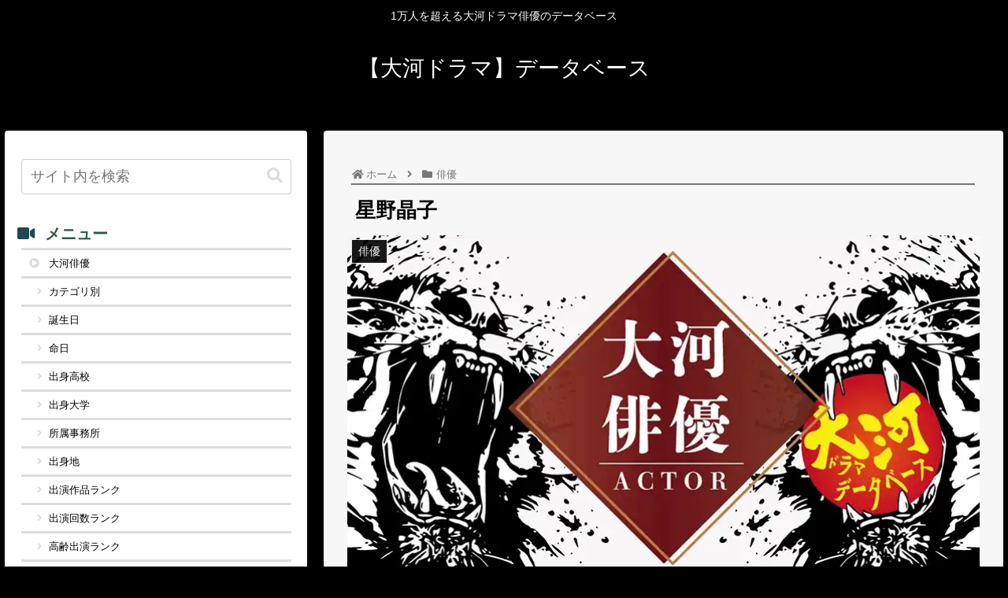

--- FILE ---
content_type: text/css
request_url: https://taigacast.com/wp-content/cache/autoptimize/css/autoptimize_single_46e1a4bd5b25c51607ba037d169a6ffb.css?ver=6.9&fver=20230711104718
body_size: 8833
content:
@charset "UTF-8";
/*!
Theme Name: Cocoon Child
Description: Cocoon専用の子テーマ
Theme URI: https://wp-cocoon.com/
Author: わいひら
Author URI: https://nelog.jp/
Template:   cocoon-master
Version:    1.1.3
*/
.tooltip{position:relative;border-bottom:1px dotted #000}.tooltip:before{content:attr(tooltip-data);position:absolute;width:250px;background-color:#efba93;color:#fff;text-align:center;padding:15px;line-height:1.1;border-radius:5px;z-index:1;opacity:0;transition:opacity .5s;bottom:125%;left:50%;margin-left:-60px;font-size:.7em;visibility:hidden}.tooltip:after{content:"";position:absolute;bottom:75%;left:50%;margin-left:-5px;border-width:5px;border-style:solid;opacity:0;transition:opacity .5s;border-color:#000 transparent transparent;visibility:hidden}.tooltip:hover:before,.tooltip:hover:after{opacity:1;visibility:visible}.circletxt01{height:50px;width:50px;border-radius:50%;line-height:50px;text-align:center;background:pink;font-size:24px;margin-left:20px}body{-webkit-text-size-adjust:100%}.post-date{display:none}.author-info{display:none}.grecaptcha-badge{visibility:hidden}.br_branch{display:block}.pc_branch{display:none}.page .author-info{display:none}.post .author-info{display:none}@media screen and (max-width:780px){.br_branch{display:none}.mobile_branch{display:none}.pc_branch{display:inline}}.pc_view{display:block !important}.sp_view{display:none !important}@media only screen and (max-width:780px){.pc_view{display:none !important}.sp_view{display:block !important}}.main{background-color:#f7f7f7}.entry-card,.related-entry-card{background-color:#fff}.related-entry-card-title{padding-top:10px}.sidebar-menu-content{-webkit-transform:translateX(-105%);transform:translateX(-105%);right:auto;left:0}.internal-blogcard-footer{display:none}.textfontsize20{font-size:20px}.webiconsize48{font-size:48px}.webiconsize32{font-size:32px}.webiconsize24{font-size:24px;margin-right:5px}a.webiconlink{text-decoration:none;float:left;margin-left:initial}a.webiconlink_right{text-decoration:none;float:right;margin-left:initial}a.webiconlink_right2{display:flex;justify-content:flex-end;align-items:flex-end;text-decoration:none}.deathcross:before{font-family:"Font Awesome 5 Free";content:'\f654';font-weight:900}a.a_normal{text-decoration:none;font-weight:700}a.a_H2title{text-decoration:none;font-weight:700;color:#fff}@media screen and (max-width:480px){a.webiconlink{text-decoration:none;float:left;margin-left:initial}a.webiconlink_right{text-decoration:none;float:right;margin-left:initial}}.percentage-bar-wrap{width:95%;margin:0 auto 2rem;display:-webkit-box;display:-ms-flexbox;display:flex;-webkit-box-flex:1;-ms-flex:1;flex:1}.percentage-bar-wrap>div:first-child{border-radius:4px 0 0 4px}.percentage-bar-wrap>div:last-child{border-radius:0 4px 4px 0;margin-right:0}.percentage-bar{height:30px;margin-right:2px}.percentage-bar-num{text-align:center;color:#fff;line-height:30px;font-weight:600; font-size:11px;white-space:nowrap}.percentage-bar-item{color:#777;text-align:center;font-weight:600;font-size:13px;margin-top:5px;letter-spacing:1px;white-space:nowrap}@media screen and (max-width:480px){.percentage-bar-item{font-size:10px}}.bar-blue>div:nth-of-type(1){background:#00b0eb}.bar-blue>div:nth-of-type(2){background:#14c4ff}.bar-blue>div:nth-of-type(3){background:#3bceff}.bar-blue>div:nth-of-type(4){background:#62d8ff}.bar-blue>div:nth-of-type(5){background:#7ddbfa}.bar-blue>div:nth-of-type(6){background:#00b0eb}.bar-blue>div:nth-of-type(7){background:#14c4ff}.bar-blue>div:nth-of-type(8){background:#3bceff}.bar-blue>div:nth-of-type(9){background:#62d8ff}.bar-blue>div:nth-of-type(10){background:#7ddbfa}.bar-pink>div:nth-of-type(1){background:#694ff5}.bar-pink>div:nth-of-type(2){background:#d1d1d1}.bar-pink>div:nth-of-type(3){background:#c33f3f}.bar-pink>div:nth-of-type(4){background:#f5adad}.bar-pink>div:nth-of-type(5){background:#f7bebe}.bar-pink>div:nth-of-type(6){background:#eb5555}.bar-pink>div:nth-of-type(7){background:#ef7878}.bar-pink>div:nth-of-type(8){background:#f39b9b}.bar-pink>div:nth-of-type(9){background:#f5adad}.bar-pink>div:nth-of-type(10){background:#f7bebe}.bar-yellow>div:nth-of-type(1){background:#e3b047}.bar-yellow>div:nth-of-type(2){background:#fdc44f}.bar-yellow>div:nth-of-type(3){background:#fdc960}.bar-yellow>div:nth-of-type(4){background:#fdcf72}.bar-yellow>div:nth-of-type(5){background:#fdd583}.bar-yellow>div:nth-of-type(6){background:#e3b047}.bar-yellow>div:nth-of-type(7){background:#fdc44f}.bar-yellow>div:nth-of-type(8){background:#fdc960}.bar-yellow>div:nth-of-type(9){background:#fdcf72}.bar-yellow>div:nth-of-type(10){background:#fdd583}.bar-green>div:nth-of-type(1){background:#28ad98}.bar-green>div:nth-of-type(2){background:#2fcdb4}.bar-green>div:nth-of-type(3){background:#4dd6c0}.bar-green>div:nth-of-type(4){background:#6ddecc}.bar-green>div:nth-of-type(5){background:#7de1d1}.bar-green>div:nth-of-type(6){background:#28ad98}.bar-green>div:nth-of-type(7){background:#2fcdb4}.bar-green>div:nth-of-type(8){background:#4dd6c0}.bar-green>div:nth-of-type(9){background:#6ddecc}.bar-green>div:nth-of-type(10){background:#7de1d1}.bar-contrast>div:nth-of-type(1){background:#694ff5}.bar-contrast>div:nth-of-type(2){background:#c33f3f}.bar-contrast2>div:nth-of-type(1){background:#694ff5}.bar-contrast2>div:nth-of-type(2){background:#d1d1d1}.bar-contrast2>div:nth-of-type(3){background:#c33f3f}.profile_title{margin-right:20px}.spnyear{position:relative;display:inline-block;padding:.2rem 1rem;margin-bottom:5px;margin-top:5px;color:#000;border-radius:1vh;background:#fff;width:100%;white-space:nowrap}@media screen and (max-width:780px){.spnyear{width:initial;padding:.2rem 1rem}}table.table01{width:100%}table.table01 tbody th{background:#2072a3}@media screen and (max-width:780px){table.table01 th{width:100% !important}}table.table01 th{color:#fff!important;margin:0 auto;text-align:center !important;border-color:#9d9498;word-wrap:break-word}.row-head{background:#761515!important}table.table01 td{border-color:#9d9498}table.table01 tbody td.table01-img img{display:block}table.table01 tbody td.table01-img{width:200px;padding:0}td.table01-foot{border:0;font-size:8px;background-color:transparent;background-color:#f7f7f7;word-wrap:break-word}table.table01 tbody td{background:#fff;border:#000 solid 1px;padding:10px 15px;vertical-align:middle}table.table01 tbody td.table01-001{padding-left:20px;font-size:16px;white-space:nowrap}table.table01 tbody td.table01-002{text-align:center;font-size:16px;white-space:nowrap}table.table01 tbody td.table01-003{text-align:center;font-size:16px;white-space:nowrap}table.table01 tbody td.table01-004{padding-left:20px;font-size:16px}table.table01 tbody td.table01-005{padding-left:20px;font-size:16px;width:40%}@media screen and (max-width:780px){table.table01 th{text-align:left !important;border:0}table.table01 tbody th{display:block;padding:5px;font-size:1.2em}table.table01 tbody td.table01-img{padding:0}table.table01 tbody td{display:block;border:0}table.table01 tbody td.table01-img img{width:100%}table.table01 tbody td.table01-img{width:100%;display:flex;justify-content:center;padding:0}table.table01 tbody td.table01-001{background:#ffe6e6;padding-left:10px}table.table01 tbody td.table01-002{padding-left:10px;text-align:left}table.table01 tbody td.table01-003{background:#ffe6e6;padding-left:10px;text-align:left}table.table01 tbody td.table01-004{padding-left:10px}}.profileTBLs{width:100% !important}.profileTBL{width:100%;text-align:center;border-collapse:collapse;border-spacing:0}.profileTBL td{padding:10px;border:solid 2px #b1b1b1;border-right:none !important;border-left:none !important}.profileTBL tr{height:54px}.profileTBL td:first-child{background:#e9faf9;color:#707070;width:30%;text-align:center;font-weight: bold}.profileTBL td:nth-child(2){background:#fff;color:#707070;text-align:left}.ranking1TBL td{padding:10px 10px 0;border:solid 2px #b1b1b1;border-right:none !important;border-left:none !important}.ranking1TBL tr{height:54px}.ranking1TBL td:first-child{background:#f5e9c6;color:#707070;width:20%;text-align:center;font-weight: bold}.ranking1TBL td:nth-child(2){background:#fff;color:#707070;text-align:left;padding-left:0;padding-right:0}.ranking2TBL td{padding:10px;border:solid 2px #b1b1b1;border-right:none !important;border-left:none !important}.ranking2TBL tr{height:54px}.ranking2TBL td:first-child{background:#f9ceff;color:#707070;width:30%;text-align:center;font-weight: bold}.ranking2TBL td:nth-child(2){background:#fff;color:#707070;text-align:left;padding-left:0;padding-right:0}table.rankingtable01{width:100%;border-collapse:collapse;border-spacing:0;table-layout:fixed;word-break:break-all;word-wrap:break-word}table.rankingtable01 th{background-color:#f0f0f0;font-weight:700}.ot-gauge-area{display:-webkit-flex;display:flex}.ot-gauge-area .max-gauge span.my-gauge{background-image:linear-gradient(to top,#fb9a9a 0%,#d30505 30%,#ab0000 50%,#a90000 60%,#ff3f3f 100%);display:block;height:40px;border-radius:1px;text-align:center;color:#fff;padding-top:10px;text-shadow:-1px -1px 3px #d00}.ot-gauge-area .max-gauge{width:100%;background-image:linear-gradient(to top,#e6dde5 0%,#dbcfdc 30%,#e4dde6 50%,#f0f0f0 60%,#f0f0f0 100%);margin-right:5px;height:40px;border-radius:1px}.ot-gauge-area span.my-value{width:20%;text-align:right}strong,.b,.bold{font-weight:700}table.rankingtable01 td:nth-child(2){background-color:#fff;padding-left:10px}table.rankingtable01 td:nth-child(3){background-color:#b8c9ff;color:#23f}table.rankingtable01 th:first-child{width:15%}.category-search{position:relative;display:inline-block;text-align:center;width:100%}.category-search .search-edit{padding:8px;padding-left:15px;border-color:#999;display:inline-block}.category-search select{position:absolute;padding:10px;top:0;left:0;width:80px;color:#fff;background-color:#5083a5 !important;border-radius:0;font-size:14px;display:inline-block}.category-search .search-edit:focus,.search-box .search-submit:focus{outline:0;outline-offset:unset}.category-search-box{position:relative;display:inline-block;text-align:center;width:100%}.category-search-box .category-search-box-input{padding:8px;padding-left:5px;border-color:#999;width:-webkit-calc(100% - 160px);margin-left:15px;display:inline-block}.category-search-box .category-search-box-button{position:absolute;top:0;right:5px;padding:10px;width:60px;color:#fff;background-color:#999 !important;border:0 solid #ddd;border-radius:4px;display:inline-block}.category-search-box select{position:absolute;padding:10px;top:0;left:0;width:80px;color:#fff;background-color:#5083a5 !important;border-radius:0;font-size:14px;display:inline-block}.category-search-box .fa-search{display:block;margin-top:3px}.category-search-box .category-search-box-input:focus,.search-box .category-search-box-button:focus{outline:0;outline-offset:unset}.tagcloud a{font-size:14px !important;line-height:1em;background:#47bea0;color:#fff;display:inline-block;white-space:nowrap;padding:8px 20px 8px 25px;margin-top:3px;border-radius:4px;text-decoration:none;flex:initial}.tagcloud a:hover{background:#f9d635;color:#278a71}.tagcloud a:before{font-family:"Font Awesome 5 Free";content:"\f02b";padding-right:4px;font-weight:900;position:absolute;margin-left:-20px}.tagcloud2 a{font-size:14px !important;line-height:1em;background:#8c46a3;color:#fff;display:inline-block;white-space:nowrap;padding:8px 20px 8px 25px;margin-top:3px;margin:2px;border-radius:4px;text-decoration:none;flex:initial}.tagcloud2 a:hover{background:#f9d635;color:#278a71}.tagcloud2 a:before{font-family:"Font Awesome 5 Free";content:"\f02b";padding-right:4px;font-weight:900;position:absolute;margin-left:-20px}.p_non_link{margin-bottom:0!important}.lirank li{list-style-type:decimal}.blockquotep{text-align:center;width:100%;background-color:#d1d1d1;padding:5px;font-size:1.2em}@media screen and (max-width:480px){.main figure.wp-block-table{width:100%}table td{padding:10px}blockquote{width:90%;margin:1em auto}main.main,div.sidebar{padding:0;margin:10px 0;border-width:0}}@media screen and (max-width:2000px){ul.listli01{padding-left:0 !important;background-color:#dbf3ea}li.non_link{background-color:#ebebeb}.non_link:after{content:none;color:#ebebeb}.p_non_link{padding-left:30px}.listli01 li a{display:block;height:100%;width:100%;text-decoration:none;padding-left:30px;color:#000}.listli01 li:first-child{position:relative;list-style:none;border-bottom:solid;border-top:solid;border-color:#8cc19f;padding:10px;margin:0 !important}.listli01 li{position:relative;list-style:none;border-bottom:solid;border-color:#8cc19f;padding:10px;margin:0 !important}.listli01 li:after{font-family:"Font Awesome 5 Free";font-weight:900;content:"\f054";position:absolute;top:50%;right:10px;margin-top:-12px}.lischool li:before{position:absolute;left:10px;font-family:"Font Awesome 5 Free";font-weight:900;content:'\f19d';color:#00acdb}.lioffice li:before{position:absolute;left:10px;font-family:"Font Awesome 5 Free";font-weight:900;content:'\f1ad';color:#00acdb}.liactor li:before{position:absolute;left:10px;font-family:"Font Awesome 5 Free";font-weight:900;content:'\f007';color:#00acdb}.liplace li:before{position:absolute;left:10px;font-family:"Font Awesome 5 Free";font-weight:900;content:'\f3c5';color:#00acdb}.lihero li:before{position:absolute;left:10px;font-family:"Font Awesome 5 Free";font-weight:900;content:'\f501';color:#00acdb}.liseries li:before{position:absolute;left:10px;font-family:"Font Awesome 5 Free";font-weight:900;content:'\f03d';color:#00acdb}.lirank li:before{position:absolute;left:10px;font-family:"Font Awesome 5 Free";font-weight:900;content:'\31';color:#00acdb}.lirank li:first-child:before{position:absolute;left:10px;font-family:"Font Awesome 5 Free";font-weight:900;content:'\31';color:#e6b422}.lirank li:nth-child(2):before{position:absolute;left:10px;font-family:"Font Awesome 5 Free";font-weight:900;content:'\32';color:#c4c7cc}.lirank li:nth-child(3):before{position:absolute;left:10px;font-family:"Font Awesome 5 Free";font-weight:900;content:'\33';color:#c47222}.entry-categories-tags{margin-left:5pX}.breadcrumb{padding-top:10px;border-bottom:solid 2px #777}.breadcrumb{white-space:nowrap;overflow-x:auto;-webkit-overflow-scrolling:touch}.toc{width:90%}.toc-title{background-color:#000;color:#fff}h1{padding-left:10px}.primary-box,.common-icon-box{width:95%;margin:1em auto}.blank-box.sticky{border-width:0 0 0 15px}.sbp-l,.sbp-r{margin:10px}.btn-l{width:95%;margin:1em auto}.search-form div.sbtn{margin-right:10px}.ranking-item,.timeline-box{width:95%;margin:1em auto}.timeline-title{background-color:#00a372;color:#fff}.timelineH2:before{left:-8px;top:19px;width:15px;height:15px;background:#88cb8c}.timelineH3:before{width:21px;height:21px;border-radius:50%;background:radial-gradient(circle,#88cb8c,#88cb8c 5px,#fff 7px,#fff 8px,#88cb8c 15px,#88cb8c);display:none}.timeline-none:before{display:none}.blogcard-title{position:absolute;top:50%;-webkit-transform:translateY(-50%);font-size:.9em;margin-bottom:0;padding-right:40px;font-size:1.2em}.body .blogcard-type{margin-bottom:5px}.internal-blogcard-snippet{display:none}.internal-blogcard-footer{display:none}.blogcard{border:0;position:relative;background:#fff}.internal-blogcard:after{position:absolute;top:50%;-webkit-transform:translateY(-50%);right:10px;font-family:'Font Awesome 5 free';content:'\f101';font-size:90%;font-weight:700;background-color:#3e9cf1;color:#fff;padding:.2em .5em;border-radius:2px}.blogcard-snippet{padding-right:60px}.body .wp-block-column{margin-bottom:0}.blogcard-label{position:absolute;top:3px;left:3px;font-size:8px;padding:3px .6em;background-color:#333;color:#fff;border-radius:3px;letter-spacing:.7px;display:none}.menu-close-button{text-align:right;line-height:3.5;background-position:left top;background-repeat:no-repeat;background-size:100% auto}h2.h2n001{font-size:1.2rem;font-weight:700;padding:.5em .7em;margin-bottom:2em;position:relative;background-color:#e0ebe2;border-left:solid 2em #1b8440;box-shadow:0 2px 3px rgba(0,0,0,.2);color:#1b833f;text-shadow:#fff 2px 0,#fff -2px 0,#fff 0 -2px,#fff 0 2px,#fff 2px 2px,#fff -2px 2px,#fff 2px -2px,#fff -2px -2px,#fff 1px 2px,#fff -1px 2px,#fff 1px -2px,#fff -1px -2px,#fff 2px 1px,#fff -2px 1px,#fff 2px -1px,#fff -2px -1px,rgba(0,0,0,.5) 3px 3px 3px}h2.h2n001:before{position:absolute;content:"\eaa5";font-family:"icomoon";padding:0;font-weight:900;left:-1.5em;top:50%;-webkit-transform:translateY(-50%);transform:translateY(-50%);color:#fff;text-shadow:initial}.h2n002{padding:1rem 2rem;color:#fff;background-image:-webkit-gradient(linear,left top,right top,from(#fa709a),to(#fee140));background-image:-webkit-linear-gradient(left,#fa709a 0%,#fee140 100%);background-image:linear-gradient(to right,#fa709a 0%,#fee140 100%)}h2.h2_search01{font-size:1rem;font-weight:700;padding:.5em .7em;margin-bottom:.5em;position:relative;background-color:#0a176c;border-left:solid 2em #1342ef;box-shadow:0 2px 3px rgba(0,0,0,.2);color:#fff}h2.h2_search01:before{position:absolute;content:"\f002";font-family:"Font Awesome 5 Free";padding:0;font-weight:900;left:-1.5em;top:50%;-webkit-transform:translateY(-50%);transform:translateY(-50%);color:#fff;text-shadow:initial}h6.h6_power00{font-size:1rem;font-weight:700;padding:.5em .7em;margin-bottom:.5em;position:relative;background-color:#000;border-left:solid 2em #4d5160;color:#fff;margin-bottom:0}h6.h6_power00:before{position:absolute;content:"\f007";font-family:"Font Awesome 5 Free";padding:0;font-weight:900;left:-1.5em;top:50%;-webkit-transform:translateY(-50%);transform:translateY(-50%);color:#fff;text-shadow:initial}h6.h6_power01{font-size:1rem;font-weight:700;padding:.5em .7em;margin-bottom:.5em;position:relative;background-color:#0a176c;border-left:solid 2em #1342ef;color:#fff;margin-bottom:0}h6.h6_power01:before{position:absolute;content:"\f024";font-family:"Font Awesome 5 Free";padding:0;font-weight:900;left:-1.5em;top:50%;-webkit-transform:translateY(-50%);transform:translateY(-50%);color:#fff;text-shadow:initial}h6.h6_power02{font-size:1rem;font-weight:700;padding:.5em .7em;margin-bottom:.5em;position:relative;background-color:#560202;border-left:solid 2em #900;color:#fff;margin-bottom:0}h6.h6_power02:before{position:absolute;content:"\f024";font-family:"Font Awesome 5 Free";padding:0;font-weight:900;left:-1.5em;top:50%;-webkit-transform:translateY(-50%);transform:translateY(-50%);color:#fff;text-shadow:initial}h6.h6_power03{font-size:1rem;font-weight:700;padding:.5em .7em;margin-bottom:.5em;position:relative;background-color:#684f09;border-left:solid 2em #919553;color:#fff;margin-bottom:0}h6.h6_power03:before{position:absolute;content:"\f024";font-family:"Font Awesome 5 Free";padding:0;font-weight:900;left:-1.5em;top:50%;-webkit-transform:translateY(-50%);transform:translateY(-50%);color:#fff;text-shadow:initial}}ul.listli02{padding-left:0 !important;background-color:#dbf3ea;margin-bottom:5px}.listli02 li:first-child{position:relative;list-style:none;border-bottom:solid;border-top:solid;border-color:#8cc19f}.listli02 li{position:relative;list-style:none;border-bottom:solid;border-color:#8cc19f;padding:5px 0 5px 10px;margin:0 !important}.listli02 li a{display:block;height:100%;width:100%;text-decoration:none;color:#000}li.listli02H2:after{content:none}li.listli02H2:before{content:none}li.listli02main:before{content:none}.listli02normal a{padding-left:30px}li.listli02H2{background-color:#8cc19f;color:#fff;padding:5px 0 5px 10px}article_list02{display:flex;margin-bottom:0!important;padding:0;background-color:transparent}article_list02 figure{margin-right:20px;width:150px;margin-bottom:0}article_list02 figure img{padding-top:5px;min-width:150px;max-width:100%;vertical-align:top}article_list02 dd:nth-last-of-type(1){font-size:10px;color:#555;margin-left:10px}article_list02 table{border-spacing:0;empty-cells:show;margin-bottom:0!important;width:150px;background-color:transparent}article_list02 td{border:none!important;background-color:transparent;background-color:#dbf3ea;padding:0!important;font-size:1.2em;white-space:nowrap}article_list02 th{border:none!important;background-color:transparent;background-color:#dbf3ea;padding:0!important;text-align:left;font-size:1.2em;width:70px}article_list02 a{text-decoration:none;display:block;width:100%;height:100%}ul.listli03{padding-left:0 !important;background-color:#dbf3ea;margin-bottom:5px}.listli03 li:first-child{position:relative;list-style:none;border-bottom:solid;border-top:solid;border-color:#8cc19f}.listli03 li{position:relative;list-style:none;border-bottom:solid;border-color:#8cc19f;padding:5px 0 5px 10px;margin:0 !important}.listli03 li a{display:block;height:100%;width:100%;text-decoration:none;color:#000}li.listli03H2:after{content:none}li.listli03H2:before{content:none}li.listli03main:before{content:none}.listli03normal a{padding-left:30px}li.listli03H2{background-color:#8cc19f;color:#fff;padding:5px 0 5px 10px}article_list03{display:flex;margin-bottom:0!important;padding:0;background-color:transparent}article_list03 figure{margin-right:20px;width:150px;margin-bottom:0}article_list03 figure img{padding-top:5px;min-width:150px;max-width:100%;vertical-align:top}article_list03 dd:nth-last-of-type(1){font-size:10px;color:#555;margin-left:10px}article_list03 table{border-spacing:0;empty-cells:show;margin-bottom:0!important;width:150px;background-color:transparent}article_list03 td{border:none!important;background-color:transparent;background-color:#dbf3ea;padding:0!important;font-size:1.2em;white-space:nowrap}article_list03 th{border:none!important;background-color:transparent;background-color:#dbf3ea;padding:0!important;text-align:left;font-size:1.2em;width:70px}article_list03 a{text-decoration:none;display:block;width:100%;height:100%}ul.listli04{padding-left:0 !important;background-color:#dbf3ea;margin-bottom:5px}.listli04 li:first-child{position:relative;list-style:none;border-bottom:solid;border-top:solid;border-color:#8cc19f}.listli04 li{position:relative;list-style:none;border-bottom:solid;border-color:#8cc19f;padding:5px 0 5px 10px;margin:0 !important}.listli04 li a{display:block;height:100%;width:100%;text-decoration:none;color:#000}li.listli04H2:after{content:none}li.listli04H2:before{content:none}li.listli04main:before{content:none}.listli04normal a{padding-left:30px}li.listli04H2{background-color:#8cc19f;color:#fff;padding:5px 0 5px 10px}article_list04{display:flex;margin-bottom:0!important;padding:0;background-color:transparent}article_list04 figure_right{margin-right:20px;margin-bottom:0;display:flex;justify-content:center;align-items:center}article_list04 figure_left{margin-left:20px;margin-bottom:0;display:flex;justify-content:center;align-items:center}article_list04 figure{margin-right:5px;margin-left:-20px;margin-bottom:0}article_list04 figure img{padding-top:5px;max-width:150px;vertical-align:top}article_list04 dd:nth-last-of-type(1){font-size:10px;color:#555;margin-left:10px}article_list04 table{border-spacing:0;empty-cells:show;margin-bottom:0!important;background-color:transparent}article_list04 td{border:none!important;background-color:transparent;background-color:#dbf3ea;padding:0!important;font-size:1.2em;white-space:nowrap}article_list04 th{border:none!important;background-color:transparent;background-color:#dbf3ea;padding:0!important;text-align:left;font-size:1.2em;width:70px}article_list04 a{text-decoration:none;display:block;width:100%;height:100%}div.text_content{width:100%;margin-right:30px}p.px{font-size:15px;font-weight:700;padding:0;margin-bottom:0;margin-top:5px}.emotion_arrow_right{display:flex;position:relative;width:50px;height:25px;background:#d11f1f}.emotion_arrow_right:after{content:"";position:absolute;right:-20px;top:-30%;border-left:20px solid;border-top:20px solid transparent;border-bottom:20px solid transparent;color:#d11f1f}.emotion_arrow_right:before{content:attr(data-subtitle)"";color:#fff;font-size:.8rem;margin:auto}.emotion_arrow_left{display:flex;position:relative;width:50px;height:25px;background:#513cff}.emotion_arrow_left:after{content:"";position:absolute;left:-40px;top:-30%;border-right:20px solid;border-top:20px solid transparent;border-left:20px solid transparent;border-bottom:20px solid transparent;color:#513cff}.emotion_arrow_left:before{content:attr(data-subtitle)"";color:#fff;font-size:.8rem;margin:auto}div.text_news_content{width:95%}img.image_newsblog_size{width:100%;height:100%;object-fit:cover}p.px_newsblog{font-size:12px;font-weight:700;padding:0;margin-bottom:5px;margin-top:5px;width:90%}p.px_newsblog_noimage{font-size:12px;font-weight:700;padding:0;margin-bottom:5px;margin-top:5px;margin-left:.8rem;width:100%}h4.h4n001{margin-bottom:0 !important;margin-top:0;margin-left:30px;border-bottom-width:0;border-top-width:0;bottom:0;font-size:20px;color:#2b5a42;display:inline}h4.h4_rnk:before{position:absolute;margin-left:-35px;font-family:"Font Awesome 5 Free";font-weight:900;content:'\f521';color:#1f4752}h6.h6n001{margin-bottom:0 !important;margin-top:0;margin-left:30px;border-bottom-width:0;border-top-width:0;bottom:0;font-size:20px;color:#2b5a42;display:inline}h6.h6_pce:before{position:absolute;margin-left:-35px;font-family:"Font Awesome 5 Free";font-weight:900;content:'\f57d';color:#1f4752}h6.h6_cap:before{position:absolute;margin-left:-35px;font-family:"Font Awesome 5 Free";font-weight:900;content:'\f7bd';color:#1f4752}h6.h6_chi:before{position:absolute;margin-left:-35px;font-family:"Font Awesome 5 Free";font-weight:900;content:'\f1ae';color:#1f4752}h6.h6_bro:before{position:absolute;margin-left:-35px;font-family:"Font Awesome 5 Free";font-weight:900;content:'\f500';color:#1f4752}h6.h6_pat:before{position:absolute;margin-left:-35px;font-family:"Font Awesome 5 Free";font-weight:900;content:'\f0c0';color:#1f4752}h6.h6_off:before{position:absolute;margin-left:-35px;font-family:"Font Awesome 5 Free";font-weight:900;content:'\f1ad';color:#1f4752}h6.h6_scl:before{position:absolute;margin-left:-35px;font-family:"Font Awesome 5 Free";font-weight:900;content:'\f549';color:#1f4752}h6.h6_que:before{position:absolute;margin-left:-35px;font-family:"Font Awesome 5 Free";font-weight:900;content:'\f059';color:#1f4752}h6.h6_rnk:before{position:absolute;margin-left:-35px;font-family:"Font Awesome 5 Free";font-weight:900;content:'\f521';color:#1f4752}h6.h6_ram:before{position:absolute;margin-left:-35px;font-family:"Font Awesome 5 Free";font-weight:900;content:'\f074';color:#1f4752}h6.h6_birth:before{position:absolute;margin-left:-35px;font-family:"Font Awesome 5 Free";font-weight:900;content:'\f1fd';color:#1f4752}h6.h6_death:before{position:absolute;margin-left:-35px;font-family:"Font Awesome 5 Free";font-weight:900;content:'\f654';color:#1f4752}h6.h6_new:before{position:absolute;margin-left:-35px;font-family:"Font Awesome 5 Free";font-weight:900;content:'\f574';color:#1f4752}h6.h6_trend:before{position:absolute;margin-left:-35px;font-family:"Font Awesome 5 Free";font-weight:900;content:'\f682';color:#1f4752}h6.h6_heart:before{position:absolute;margin-left:-35px;font-family:"Font Awesome 5 Free";font-weight:900;content:'\f004';color:#1f4752}h6.h6_kill:before{position:absolute;margin-left:-35px;font-family:"Font Awesome 5 Free";font-weight:900;content:'\f54c';color:#1f4752}h6.h6n002{margin-bottom:0 !important;margin-left:30px;border-bottom-width:0;font-size:20px;color:#2b5a42}h6.h6_search:before{position:absolute;margin-left:-35px;font-family:"Font Awesome 5 Free";font-weight:900;content:'\f002';color:#1f4752}.listLink a{color:#fff;text-decoration:none}.listLink{appearance:none;background-color:#2ea44f;border-radius:6px;color:#fff;cursor:pointer;font-family:-apple-system,system-ui,"Segoe UI",Helvetica,Arial,sans-serif,"Apple Color Emoji","Segoe UI Emoji";font-size:14px;font-weight:600;line-height:20px;padding:2px 16px;position:relative;text-align:center;text-decoration:none;user-select:none;-webkit-user-select:none;touch-action:manipulation;vertical-align:middle;white-space:nowrap;float:right}.listLink2 a{color:#fff!important;text-decoration:none}.listLink2{appearance:none;background-color:#2ea44f;border-radius:6px;color:#fff;cursor:pointer;font-family:-apple-system,system-ui,"Segoe UI",Helvetica,Arial,sans-serif,"Apple Color Emoji","Segoe UI Emoji";font-size:14px;font-weight:600;line-height:20px;padding:2px 16px;position:relative;text-align:center;text-decoration:none;user-select:none;-webkit-user-select:none;touch-action:manipulation;vertical-align:middle;white-space:nowrap;float:right;right:5px}ul.calendarTogglecontent{width:100%;display:flex;justify-content:flex-start;flex-wrap:wrap;margin:0 auto}.calendarToggle label{border-radius:0;border:solid 0px;border-right:none !important;border-left:none !important;border-top:solid 2px #777 !important;color:#000 !important}.calendarToggle div{border:0 !important}.calendarToggle{margin-bottom:0 !important}.calendarToggleEnd label{border-radius:0;border:solid 0px;border-right:none !important;border-left:none !important;border-top:solid 2px #777 !important;color:#000 !important}.calendarToggleEnd div{border:0 !important;border-bottom:solid 2px #777 !important}.calendarToggleEnd{margin-bottom:initial}ul.calendarTogglecontent li{width:20%;margin:0 10px 10px 0;list-style:none;font-size:smaller}.col-1{display:inline-block;width:50%;text-align:right;white-space:nowrap}.col-2{display:inline-block;width:50%;white-space:nowrap}@media screen and (max-width:480px){ul.calendarTogglecontent  li:nth-child(5n){margin-right:0}ul.calendarTogglecontent li{width:28%;margin:0 10px 10px 0;list-style:none;font-size:small}}.tablesorter-header-inner{text-align:center}.tablesorter th{position:relative;cursor:pointer;text-align:left}.tablesorter th:before,.tablesorter th:after{content:'';position:absolute;z-index:2;right:7px;width:0;height:0;border:4px dashed;border-color:#333 transparent;pointer-events:none}.tablesorter th:before{border-bottom-style:solid;border-top:none;top:30%}.tablesorter th:after{border-top-style:solid;border-bottom:none;bottom:30%}.tablesorter th.tablesorter-headerAsc:after{border:none}.tablesorter th.tablesorter-headerAsc:before{top:50%;transform:translateY(-50%);-webkit-transform:translateY(-50%)}.tablesorter th.tablesorter-headerDesc:before{border:none}.tablesorter th.tablesorter-headerDesc:after{top:50%;transform:translateY(-50%);-webkit-transform:translateY(-50%)}.tablesorter th.sorter-false:before,.tablesorter th.sorter-false:after{border:none}.pn001_button{display:inline-block;border-radius:5pt;font-size:20pt;text-align:center;cursor:pointer;padding:12px;background:#286204;color:#fff;line-height:1em;transition:.3s;border:0;width:30%;margin:0 5px}.pn001_option{text-align:center}.PN_select{border:5px solid #286204}.pn001_button_prev{display:inline-block;border-radius:10px 0 0 10px;font-size:1rem;text-align:center;cursor:pointer;padding:12px;background:#286204;color:#fff;line-height:1em;transition:.3s;border:0;width:30%;margin:0}.pn001_button_next{display:inline-block;border-radius:0 10px 10px 0;font-size:1rem;text-align:center;cursor:pointer;padding:12px;background:#286204;color:#fff;line-height:1em;transition:.3s;border:0;width:30%;margin:0}.pn001_button_center{text-align:center}.pn001_button_select{border:5px solid #286204;border-radius:0}a.prev-post.a-wrap.border-element.cf{background-color:#eaf4fd;border-left:solid 4px #668ad8;border-right:solid 4px #668ad8;color:#668ad8;font-weight:700}a.prev-post.a-wrap.border-element.cf:hover{background:#668ad8;color:#fff}a.next-post.a-wrap.cf{background-color:#eaf4fd;border-left:solid 4px #668ad8;border-right:solid 4px #668ad8;color:#668ad8;font-weight:700}a.next-post.a-wrap.cf:hover{background:#668ad8;color:#fff}.fa-chevron-left:before{color:#668ad8}.fa-chevron-right:before{color:#668ad8}.pager-post-navi.post-navi-square2{flex-direction:initial}.pager-post-navi.post-navi-square2 a{width:50%}.btn-flat-vertical-border{position:relative;display:inline-block;font-weight:700;padding:.5em 1em;text-decoration:none;border-left:solid 4px #668ad8;border-right:solid 4px #668ad8;color:#668ad8;background:#e1f3ff;transition:.4s;width:100%}.btn-flat-vertical-border:hover{background:#668ad8;color:#fff}.btn-flat-change-border{position:relative;display:inline-block;font-weight:700;padding:.5em 1em;text-decoration:none;border-left:solid 20px #668ad8;border-right:solid 20px #668ad8;border-bottom:solid 5px #668ad8;border-top:solid 5px #668ad8;color:#668ad8;background:#fff;transition:.4s;width:100%}.btn-flat-change-border:hover{background:#819ad1;color:#fff;border-left:solid 5px #668ad8;border-right:solid 5px #668ad8;border-bottom:solid 5px #668ad8;border-top:solid 5px #668ad8}.btn-center{margin-top:10px;text-align:center}.pager-post-navi2 a .iconfont{font-size:1.8em;color:#ddd;padding:8px}.pager-post-navi2 a figure{min-width:120px;max-width:120px}.pager-post-navi2 a.prev-post2{flex-direction:row;padding-left:5px}.pager-post-navi2 a.prev-post2 .prev-post-title{margin-left:10px}.pager-post-navi2 a.next-post2{flex-direction:row-reverse;padding-right:5px}.pager-post-navi2 a.prev-next-home{justify-content:center;font-size:50px;text-align:center;color:#888}.pager-post-navi2{margin:0;display:flex;flex-direction:column}.pager-post-navi2.post-navi-square{flex-direction:row}.pager-post-navi2.post-navi-square a{width:50%}.pager-post-navi2 a figure{min-width:30%;max-width:30%}.pager-post-navi2 a.prev-post2 .prev-post-title{margin-left:1.6%}.pager-post-navi2 a.next-post2 .next-post-title{margin-right:1.6%;text-align:right}.pager-post-navi a.next-post .next-post-title{text-align:right}.pager-post-navi2 a:before{font-size:16px}.pager-post-navi2.post-navi-square{flex-direction:column}.pager-post-navi2.post-navi-square a{width:100%;padding:7px}.pager-post-navi2.post-navi-square a:last-child{border-top-width:0;border-left-width:1px}.pager-post-navi2 a{padding:10px;margin:0;display:inline-flex;align-items:center;line-height:1.2;font-size:.8em}a.prev-post2.a-wrap.border-element.cf{font-size:2.5vmin;font-size:calc(.875rem + ((1vw - 6.4px)*0.3571));background-color:#eaf4fd;border-left:solid 4px #668ad8;border-right:solid 4px #668ad8;color:#668ad8;font-weight:700}a.prev-post2.a-wrap.border-element.cf2{font-size:2.5vmin;font-size:calc(.875rem + ((1vw - 6.4px)*0.3571));background-color:#7c7c7c;border-left:solid 4px #668ad8;border-right:solid 4px #668ad8;color:#668ad8;font-weight:700}a.prev-post2.a-wrap.border-element.cf:hover{background:#8499c9;color:#fff}a.next-post2.a-wrap.cf{font-size:2.5vmin;font-size:calc(.875rem + ((1vw - 6.4px)*0.3571));background-color:#eaf4fd;border-left:solid 4px #668ad8;border-right:solid 4px #668ad8;color:#668ad8;font-weight:700}a.next-post2.a-wrap.cf2{font-size:2.5vmin;font-size:calc(.875rem + ((1vw - 6.4px)*0.3571));background-color:#7c7c7c;border-left:solid 4px #668ad8;border-right:solid 4px #668ad8;color:#668ad8;font-weight:700}a.next-post2.a-wrap.cf:hover{background:#8499c9;color:#fff}.pager-post-navi2.post-navi-square2{flex-direction:initial}.pager-post-navi2.post-navi-square2 a{width:50%}.btn-flat-vertical-border2{position:relative;display:inline-block;font-weight:700;padding:.5em 1em;text-decoration:none;color:#fff;background:#668ad8;transition:.4s;width:100%}.btn-flat-vertical-border2:hover{background:#540000;color:#fff}.pager-post-navi2_btn-center{font-size:24px;font-size:calc(1rem + ((1vw - 6.4px)*1.4286));text-align:center;margin-bottom:0}h2.pager-post-navi2_title{font-size:24px;font-size:calc(1.5rem + ((1vw - 6.4px)*1.0714));position:relative;display:inline-block;font-weight:700;padding:1em;text-decoration:none;color:#fff;background:#1d366c;transition:.4s;width:100%;text-align:center;margin-bottom:0;margin-top:0}@media (min-width:1200px){h2.pager-post-navi2_title{font-size:2rem}.pager-post-navi2_btn-center{font-size:1.8rem}a.prev-post2.a-wrap.border-element.cf{font-size:1.4rem}a.prev-post2.a-wrap.border-element.cf2{font-size:1.4rem}a.next-post2.a-wrap.cf{font-size:1.4rem}a.next-post2.a-wrap.cf2{font-size:1.4rem}}@media screen and (max-width:640px){h2.pager-post-navi2_title{font-size:1.2rem}.pager-post-navi2_btn-center{font-size:1rem}a.prev-post2.a-wrap.border-element.cf{font-size:.8rem}a.prev-post2.a-wrap.border-element.cf2{font-size:.8rem}a.next-post2.a-wrap.cf{font-size:.8rem}a.next-post2.a-wrap.cf2{font-size:.8rem}}p.lateststory{font-size:90%;padding-left:10px;padding-right:10px;margin-top:5px}p.lateststory_title{font-size:100%;padding-left:10px;padding-right:10px;margin-top:5px;margin-bottom:0;border-bottom:solid}.badge-right{float:right;margin-left:5px}.badge-left{float:left;margin-left:5px}.p-nav{margin:2em 0;padding:0}.p-nav ul{display:-webkit-box;display:-ms-flexbox;display:flex;-ms-flex-wrap:wrap;flex-wrap:wrap;-webkit-box-pack:center;-ms-flex-pack:center;justify-content:center;list-style:none;margin:0 !important;padding:0 !important;border:none}.p-nav ul li{-ms-flex-preferred-size:calc(100%/4);flex-basis:calc(100%/4);margin:0 !important;padding:0 !important;text-align:center;box-shadow:inset 1px 1px 0 0 #e0ddd1,1px 1px 0 0 #e0ddd1,1px 0 0 0 #e0ddd1;display:-webkit-box;display:-ms-flexbox;display:flex;-webkit-box-align:center;-ms-flex-align:center;align-items:center;-webkit-box-orient:vertical;-webkit-box-direction:reverse;-ms-flex-direction:column-reverse;flex-direction:column-reverse;min-height:100px;cursor:pointer;background:#fff}.p-nav ul li:hover{z-index:2;box-shadow:inset 2px 2px 0 0 #f6a068,2px 2px 0 0 #f6a068,2px 0 0 0 #f6a068,0 2px 0 0 #f6a068;transition:.35s ease-in-out}.p-nav ul li:before{content:unset !important}.p-nav ul li a{display:block;padding:.5em 1em;text-decoration:none;width:100%}.p-nav ul li a:hover{background:0 0;opacity:1}.p-nav ul li a img{max-width:50% !important;height:auto !important;filter:drop-shadow(0px 0px 3px rgba(0,0,0,.1));display:inline-block}.p-nav .p-nav-title{display:block;color:#666;font-size:.7em;letter-spacing:1px;font-weight:600;text-align:center;line-height:1.5}.sidebar .p-nav ul li{-ms-flex-preferred-size:calc(100%/2);flex-basis:calc(100%/2)}@media screen and (max-width:559px){.p-nav ul li{-ms-flex-preferred-size:calc(100%/2);flex-basis:calc(100%/2)}}.p-nav ul li a i,.p-nav ul li a svg{font-size:40px;padding:10px 0;color:#f6a068;display:inline-block}.p-nav ul li:nth-of-type(2) a i,.p-nav ul li:nth-of-type(2) a svg{color:#f6a068}.p-nav ul li:nth-of-type(3) a i,.p-nav ul li:nth-of-type(3) a svg{color:#f6a068}.p-nav ul li:nth-of-type(4) a i,.p-nav ul li:nth-of-type(4) a svg{color:#f6a068}@media screen and (max-width:1280px){.rakuten_S01_1280_banner{display:none}}@media screen and (min-width:1279px){.rakuten_S01_1279_banner{display:none}}@media screen and (max-width:1200px){.rakuten_M01_01_banner{display:none}}@media screen and (min-width:1199px){.rakuten_M01_02_banner{display:none}}@media screen and (max-width:1021px){.rakuten_M01_02_banner{display:none}}@media screen and (min-width:1020px){.rakuten_M01_03_banner{display:none}}@media screen and (max-width:801px){.rakuten_M01_03_banner{display:none}}@media screen and (min-width:800px){.rakuten_M01_04_banner{display:none}}@media screen and (max-width:661px){.rakuten_M01_04_banner{display:none}}@media screen and (min-width:660px){.rakuten_M01_05_banner{display:none}}@media screen and (max-width:530px){.rakuten_M01_05_banner{display:none}}@media screen and (min-width:529px){.rakuten_M01_06_banner{display:none}}.changeCard ul{padding:0;list-style:none;border:none;display:flex;justify-content:space-between;flex-wrap:wrap;gap:0;margin-top:20px}.changeItemTxt{width:62%}.changeItemTxt p.itemTitle{font-size:1.1rem;line-height:1.56;margin:0;font-weight:700;color:#313131;margin-bottom:10px}.changeItemTxt ul.itemTag{padding:0;margin:0;display:flex;justify-content:flex-start;align-items:center;flex-wrap:wrap;gap:10px}.changeItemTxt ul.itemTag li{background:#f1f1f1;color:#707070;font-size:.7rem;padding:2px 10px;position:relative}.changeItemTxt ul.itemTag li:before{padding-right:3px;font-family:"Font Awesome 5 Free";font-weight:900;font-size:1em;content:"\f007";vertical-align:baseline;color:#aaa}p.itemCat{position:absolute;left:22px;top:22px;background:#6bb6ff;color:#fff;border-radius:9999px;font-size:.7rem;display:inline-block;padding:1px 12px 0;z-index:2}li.changeItem.defaultList{width:100%;padding:0}li.changeItem.defaultList a{display:flex;flex-direction:row;flex-wrap:wrap;border-radius:2px;background:#e3e2e2;cursor:pointer;transition:.2s ease-in-out;padding:15px;position:relative;align-items:center;text-decoration:none;border-top:solid 1px #eee;padding-right:10px;cursor:pointer}li.changeItem.defaultList:last-child a{border-bottom:solid 1px #eee}li.changeItem.defaultList a:hover{background:#d5d5d5}li.changeItem.defaultList a img{width:35%;margin-right:3%}@media screen and (max-width:767px){li.changeItem.defaultList a{flex-direction:column}li.changeItem.defaultList a img{width:100%;margin:0 0 15px}li.changeItem.defaultList a .changeItemTxt{width:100%}}.sns-share.ss-col-wpfprms a{width:90%}@media screen and (max-width:480px){div.wpfprms_main{width:90%!important;margin:1em auto}}span.title_span1{display:inline-block;width:100%;margin-bottom:.5em;border-bottom:double 3px #000}span.title_span2{display:flex;justify-content:flex-end;font-size:.6em}.result_box{margin:2em 0;background:#dcefff}.result_box .result_box-title{font-size:1.2em;background:#5fb3f5;padding:4px;text-align:center;color:#fff;font-weight:700;letter-spacing:.05em}.result_box p{padding:15px 20px;margin:0;text-align:center}.badge_cast_blood{width:90%;font-size:1.2rem;border-radius:10px;padding-left:12px;padding-top:2px;margin-bottom:5px;background-color:#000;color:#fff;margin-top:10px}@media screen and (max-width:480px){.badge_cast_blood{width:90%;font-size:.8rem;border-radius:10px;padding-left:12px;padding-top:2px;margin-bottom:5px;background-color:#000;color:#fff;margin-top:10px}}.list-epieve{list-style-type:disc;border-left:3px solid #888;background-color:#f2f2f2}.list-epieve li{padding:.3em .3em .3em 0;font-size:.8em}.list-epieve li::marker{color:#2589d0;font-size:1em}.video-container{max-width:100%}.speechimg-icon{margin:0}.speechimg-icon img{border:2px solid #ccc;width:100%}.speechimg-person{width:14%;min-width:14%}@media screen and (max-width:480px){.speechimg-person{width:20%;min-width:20%}}.entry-card,.related-entry-card{border:.5rem solid #e3e3df;padding:5px}a.related-entry-card-wrap.a-wrap.border-element.cf{margin-bottom:0}.entry-card-title,.related-entry-card-title{font-size:1.3rem;margin:0 0 5px;line-height:1.6;font-weight:700}.youtube_Lazy{text-align:center}.youtube_Lazy iframe{text-align:center;height:100% !important;width:100% !important}.youtube_Lazy img{text-align:center}.youtube-play{position:relative}.youtube-play-main{width:100%;cursor:pointer}.youtube-play-btn{width:6rem;opacity:.9;position:absolute;left:50%;top:50%;transform:translate(-50%,-50%)}p.card01_title{font-size:1em;font-weight:700;padding:0;margin-bottom:0;margin-top:5px;width:80%}p.card01_content1{font-weight:700;letter-spacing:.2em;margin-bottom:3px;line-height:1.5em;font-size:1em;padding-left:1em;border-top:solid 1px gray;border-bottom:solid 1px gray}p.card01_content2{margin-bottom:0;line-height:1.5em;font-size:1em;padding-left:1em}div.card01_text_content{width:100%;margin-right:5px}@media screen and (max-width:480px){p.card01_title{font-size:1em;font-weight:700;padding:0;margin-bottom:0;margin-top:5px;width:80%}p.card01_content1{font-weight:700;letter-spacing:.2em;margin-bottom:0;line-height:1.5em;font-size:.8em;padding-left:.5em}p.card01_content2{margin-bottom:0;line-height:1.5em;font-size:.8em;padding-left:.5em}div.card01_text_content{width:100%;margin-right:5px}}.card-layout{display:flex;flex-wrap:wrap;margin-left:0;margin-right:0;background-color:#a1a1a1;padding-top:1em;padding-bottom:.3em}.card-layout__item{flex-basis:20%;padding-left:.25rem;padding-right:.25rem}@media screen and (max-width:480px){.card-layout__item{flex-basis:33.333333333%;padding-left:.1rem;padding-right:.1rem}}h6.sidemenu_list_title{margin-bottom:0 !important;margin-top:0;margin-left:30px;border-bottom-width:0;border-top-width:0;bottom:0;font-size:20px;color:#2b5a42;display:inline}h6.sidemenu_list_title_series:before{position:absolute;margin-left:-35px;font-family:"Font Awesome 5 Free";font-weight:900;content:'\f03d';color:#1f4752}@media screen and (max-width:480px){h6.sidemenu_list_title{margin-bottom:0 !important;margin-top:0;margin-left:35px;border-bottom-width:0;border-top-width:0;bottom:0;font-size:15px;color:#2b5a42;display:inline}h6.sidemenu_list_title_series:before{position:absolute;margin-left:-30px;font-family:"Font Awesome 5 Free";font-weight:900;content:'\f03d';color:#1f4752}}ul.sidemenu_list_ul{padding-left:0 !important;background-color:#fff;font-size:.8rem}.sidemenu_list_ul li a{display:block;height:100%;width:100%;text-decoration:none;padding-left:30px;color:#000}.sidemenu_list_li li{position:relative;list-style:none;border-bottom:solid;border-color:#ddd;padding:5px;margin:0 !important}.sidemenu_list_li li:first-child{position:relative;list-style:none;border-bottom:solid;border-top:solid;border-color:#ddd;padding:5px;margin:0 !important}.sidemenu_list_li li:before{position:absolute;left:10px;font-family:"Font Awesome 5 Free";font-weight:900;content:'\f144';color:#ddd}.sidemenu_list_li li.levle2:before{position:absolute;left:20px;font-family:"Font Awesome 5 Free";font-weight:900;content:'\f105';color:#ddd}.table-cast{width:100%;border-top:solid 2px #333;border-bottom:solid 2px #333;border-left:solid 0px #333;border-right:solid 0px #333;border-collapse:collapse;background:#fff;font-size:1.2rem!important}@media screen and (max-width:768px){.table-cast{font-size:1rem!important}}.table-cast-Head-Row{border-top:solid 2px #333;border-bottom:solid 2px #333}.table-cast-Head-Row-Cell{text-align:left;padding-top:.75em;padding-bottom:.75em;padding-left:.5em;padding-right:.5em;border:none}.table-cast-Head-Row-Cell2{text-align:right;padding-top:.75em;padding-bottom:.75em;padding-left:.5em;padding-right:.5em;border:none}.table-cast-Body-Row1{border-top:solid 2px #333;padding-bottom:0}.table-cast-Body-Row2{border-bottom:solid 2px #333}.table-cast-Body-Row-Cell{background-color:#fafbfc;padding-top:.75em;padding-bottom:.75em;padding-left:.5em;padding-right:.5em;border:none}.table-cast-Body-Row-Cell1{background-color:#fafbfc;padding-top:1em;padding-bottom:.1em;padding-left:.8em;padding-right:.5em;border:none}.table-cast-Body-Row-Cell1-2{text-align:right;background-color:#fafbfc;padding-top:1em;padding-bottom:.1em;padding-left:.8em;padding-right:.5em;border:none}.table-cast-Body-Row-Cell2{background-color:#fafbfc;padding-top:.1em;padding-bottom:1em;padding-left:.8em;padding-right:.5em;border:none}.table-cast-Body-Row-Cell2-2{text-align:right;background-color:#fafbfc;padding-top:.1em;padding-bottom:1em;padding-left:.8em;padding-right:.5em;border:none}.badge-grey{background-color:#949495;color:#fff;padding:2px 5px;border-radius:5px;font-size:1em}.badge-green{background-color:#3eb370;color:#fff;padding:2px 5px;border-radius:5px;font-size:1em}.badge-blue{background-color:#0095d9;color:#fff;padding:2px 5px;border-radius:5px;font-size:1em}.badge-red{background-color:#e60033;color:#fff;padding:2px 5px;border-radius:5px;font-size:1em}.toggle-button{border-radius:0}.eye-catch img{vertical-align:bottom;width:100%}.eye-catch{position:relative;margin-bottom:.6em;max-width:100%;width:100%}table tr:nth-of-type(2n+1){background-color:rgba(0,0,0,0)}

--- FILE ---
content_type: text/css
request_url: https://taigacast.com/img/IcoMoon/style.css
body_size: 454
content:
@font-face {
  font-family: 'icomoon';
  src:  url('fonts/icomoon.eot?vcsbod');
  src:  url('fonts/icomoon.eot?vcsbod#iefix') format('embedded-opentype'),
    url('fonts/icomoon.ttf?vcsbod') format('truetype'),
    url('fonts/icomoon.woff?vcsbod') format('woff'),
    url('fonts/icomoon.svg?vcsbod#icomoon') format('svg');
  font-weight: normal;
  font-style: normal;
  font-display: block;
}

[class^="my-icon-"], [class*=" my-icon-"] {
  /* use !important to prevent issues with browser extensions that change fonts */
  font-family: 'icomoon' !important;
  speak: never;
  font-style: normal;
  font-weight: normal;
  font-variant: normal;
  text-transform: none;
  line-height: 1;

  /* Better Font Rendering =========== */
  -webkit-font-smoothing: antialiased;
  -moz-osx-font-smoothing: grayscale;
}

.my-icon-amazon:before {
  content: "\eaa0";
  color: #036eb8;
}
.my-icon-google:before {
  content: "\eaa1";
  color: #036eb8;
}
.my-icon-hulu:before {
  content: "\eaa2";
  color: #73af47;
}
.my-icon-Instagram:before {
  content: "\eaa3";
  color: #a40b5d;
}
.my-icon-netflix:before {
  content: "\eaa4";
  color: #c30d23;
}
.my-icon-tiger:before {
  content: "\eaa5";
}
.my-icon-Twitter:before {
  content: "\eaa6";
  color: #3090d0;
}
.my-icon-unext:before {
  content: "\eaa7";
}
.my-icon-Wikipedia:before {
  content: "\eaa8";
  color: #727171;
}
.my-icon-youtube:before {
  content: "\eaa9";
  color: #d92c2c;
}


--- FILE ---
content_type: text/css
request_url: https://taigacast.com/wp-content/themes/cocoon-child-master/style_slider.css
body_size: 763
content:
@charset "UTF-8";

/*!
Theme Name: Cocoon Child
Description: Cocoon専用の子テーマ
Theme URI: https://wp-cocoon.com/
Author: わいひら
Author URI: https://nelog.jp/
Template:   cocoon-master
Version:    1.1.3
*/

/************************************
** 子テーマ用のスタイルを書く
************************************/
/*必要ならばここにコードを書く*/



/*
■■■■■■■■■■■■■■■■■■■■■■■■■■■■■■■■■■■■■■■■■■■■■■■■■■■■■■■■■■
//配役一覧スライダー
■■■■■■■■■■■■■■■■■■■■■■■■■■■■■■■■■■■■■■■■■■■■■■■■■■■■■■■■■■
*/


.swiper{
	
	margin-bottom: 10px;
	
}

.swiper-cast {
    margin-left: auto;
    margin-right: auto;
    position: relative;
    overflow: hidden;
    list-style: none;
    padding: 0;
    z-index: 1;

}

.swiper-single {
    margin-left: auto;
    margin-right: auto;
    position: relative;
    overflow: hidden;
    list-style: none;
    padding: 0;
    z-index: 1;

}

.swiper-single img {
  height: auto;
  width: 100%;
}


.swiper-single p.swiper-text1{
	
position: absolute;
top:0;
left:5px;
font-size:1rem;
color: white;
padding:0;
margin:0;
  color: #FFF;
  text-shadow:1px 1px 0 #000, -1px -1px 0 #000,
              -1px 1px 0 #000, 1px -1px 0 #000,
              0px 1px 0 #000,  0-1px 0 #000,
              -1px 0 0 #000, 1px 0 0 #000;
	
}

.swiper-single p.swiper-text2{
	
position: absolute;
 bottom: 5px;
 right: 5px;
font-size:1rem;
color: white;
padding:0;
margin:0;
  color: #FFF;
  text-shadow:1px 1px 0 #000, -1px -1px 0 #000,
              -1px 1px 0 #000, 1px -1px 0 #000,
              0px 1px 0 #000,  0-1px 0 #000,
              -1px 0 0 #000, 1px 0 0 #000;
	
}

.swiper-single p.swiper-text3{
	
position: absolute;
 bottom: 7px;
 left: 5px;
font-size:0.5rem;
color: white;
padding:0;
margin:0;
  color: #FFF;
  text-shadow:1px 1px 0 #000, -1px -1px 0 #000,
              -1px 1px 0 #000, 1px -1px 0 #000,
              0px 1px 0 #000,  0-1px 0 #000,
              -1px 0 0 #000, 1px 0 0 #000;
	
}

.swiper  p.swiper-text1{
	
position: absolute;
top:0;
left:5px;
font-size:0.8rem;
color: white;
padding:0;
margin:0;
  color: #FFF;
  text-shadow:1px 1px 0 #000, -1px -1px 0 #000,
              -1px 1px 0 #000, 1px -1px 0 #000,
              0px 1px 0 #000,  0-1px 0 #000,
              -1px 0 0 #000, 1px 0 0 #000;
	
}

.swiper  p.swiper-text2{
	
position: absolute;
 bottom: 5px;
 right: 5px;
font-size:0.8rem;
color: white;
padding:0;
margin:0;
  color: #FFF;
  text-shadow:1px 1px 0 #000, -1px -1px 0 #000,
              -1px 1px 0 #000, 1px -1px 0 #000,
              0px 1px 0 #000,  0-1px 0 #000,
              -1px 0 0 #000, 1px 0 0 #000;
	
}

.swiper  p.swiper-text3{
	
position: absolute;
 bottom: 7px;
 left: 5px;
font-size:0.5rem;
color: white;
padding:0;
margin:0;
  color: #FFF;
  text-shadow:1px 1px 0 #000, -1px -1px 0 #000,
              -1px 1px 0 #000, 1px -1px 0 #000,
              0px 1px 0 #000,  0-1px 0 #000,
              -1px 0 0 #000, 1px 0 0 #000;
	
}

.swiper img {
  height: auto;
  width: 100%;
}



/* スライド全体 */
.swiper-slide {
  transition: transform 0.6s;
}

/* 左右のスライド */
.swiper_cast-slide-prev,
.swiper_cast-slide-next,
.swiper_cast-slide-duplicate-prev,
.swiper_cast-slide-duplicate-next {
  transform: scale(0.85);
}


/************************************
** レスポンシブデザイン用のメディアクエリ
************************************/
/*1023px以下*/
@media screen and (max-width: 1023px){
  /*必要ならばここにコードを書く*/
}

/*834px以下*/
@media screen and (max-width: 834px){
  /*必要ならばここにコードを書く*/
}

/*480px以下*/
@media screen and (max-width: 480px){
  /*必要ならばここにコードを書く*/
}



--- FILE ---
content_type: application/javascript
request_url: https://taigacast.com/wp-content/themes/cocoon-child-master/js/custom.js
body_size: 680
content:
//YouTube遅延処理

$(function(){
  $('.youtube_Lazy').each(function() {
    var iframe = $(this).children('iframe');
    var url = iframe.attr('data-src');
    var id = url.match(/[\/?=]([a-zA-Z0-9_-]{11})[&\?]?/)[1];
    iframe.before('<div class="youtube-play"><img src="http://img.youtube.com/vi/'+id+'/mqdefault.jpg" width="320" height="180" class="youtube-play-main" alt="YouTubeで見る"/><img src="https://taigacast.com/img/youtube-play.png" class="youtube-play-btn"  alt="YouTube"/></div>').remove();
    $(this).on('click', function() {
      $(this).after('<div class="youtube"><iframe src="https://www.youtube.com/embed/'+id+'" frameborder="0" allow="accelerometer; autoplay; encrypted-media; gyroscope; picture-in-picture" allowfullscreen></iframe></div>').remove();
    });
  });
});
